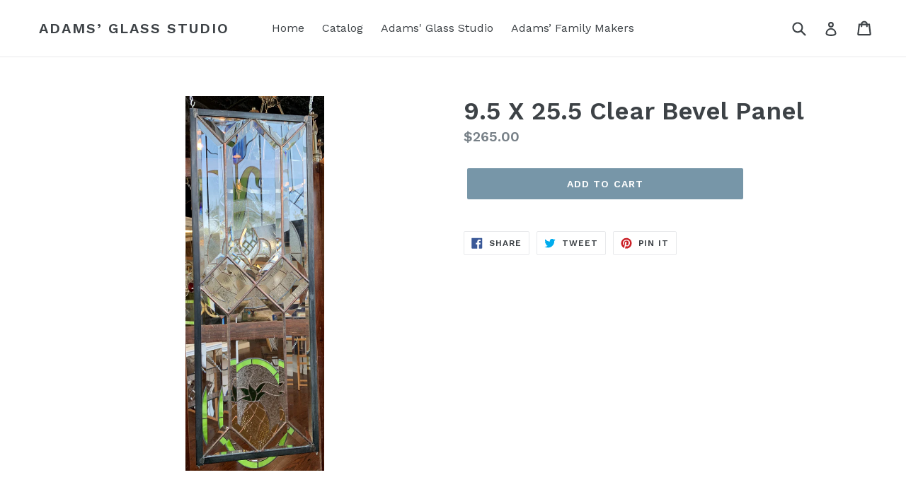

--- FILE ---
content_type: text/javascript; charset=utf-8
request_url: https://shop.adamsglassstudio.com/products/9-5-x-25-5-clear-bevel-panel.js
body_size: 283
content:
{"id":1549633880119,"title":"9.5 X 25.5 Clear Bevel Panel","handle":"9-5-x-25-5-clear-bevel-panel","description":"","published_at":"2019-04-17T13:26:09-05:00","created_at":"2019-04-17T13:29:53-05:00","vendor":"Adams Glass Studio","type":"Glass Panel 02","tags":["Beveled","Beveled Glass","Gifts for Her","Gifts for Him","Glass Panel","Stained Glass","Stained Glass Panel"],"price":26500,"price_min":26500,"price_max":26500,"available":true,"price_varies":false,"compare_at_price":null,"compare_at_price_min":0,"compare_at_price_max":0,"compare_at_price_varies":false,"variants":[{"id":13674975363127,"title":"Default Title","option1":"Default Title","option2":null,"option3":null,"sku":"GLP020068","requires_shipping":true,"taxable":true,"featured_image":null,"available":true,"name":"9.5 X 25.5 Clear Bevel Panel","public_title":null,"options":["Default Title"],"price":26500,"weight":0,"compare_at_price":null,"inventory_management":"shopify","barcode":"020068","requires_selling_plan":false,"selling_plan_allocations":[]}],"images":["\/\/cdn.shopify.com\/s\/files\/1\/0016\/3328\/8247\/products\/IMG_0898_2.jpg?v=1555525803"],"featured_image":"\/\/cdn.shopify.com\/s\/files\/1\/0016\/3328\/8247\/products\/IMG_0898_2.jpg?v=1555525803","options":[{"name":"Title","position":1,"values":["Default Title"]}],"url":"\/products\/9-5-x-25-5-clear-bevel-panel","media":[{"alt":null,"id":1483182342199,"position":1,"preview_image":{"aspect_ratio":0.372,"height":3840,"width":1427,"src":"https:\/\/cdn.shopify.com\/s\/files\/1\/0016\/3328\/8247\/products\/IMG_0898_2.jpg?v=1555525803"},"aspect_ratio":0.372,"height":3840,"media_type":"image","src":"https:\/\/cdn.shopify.com\/s\/files\/1\/0016\/3328\/8247\/products\/IMG_0898_2.jpg?v=1555525803","width":1427}],"requires_selling_plan":false,"selling_plan_groups":[]}